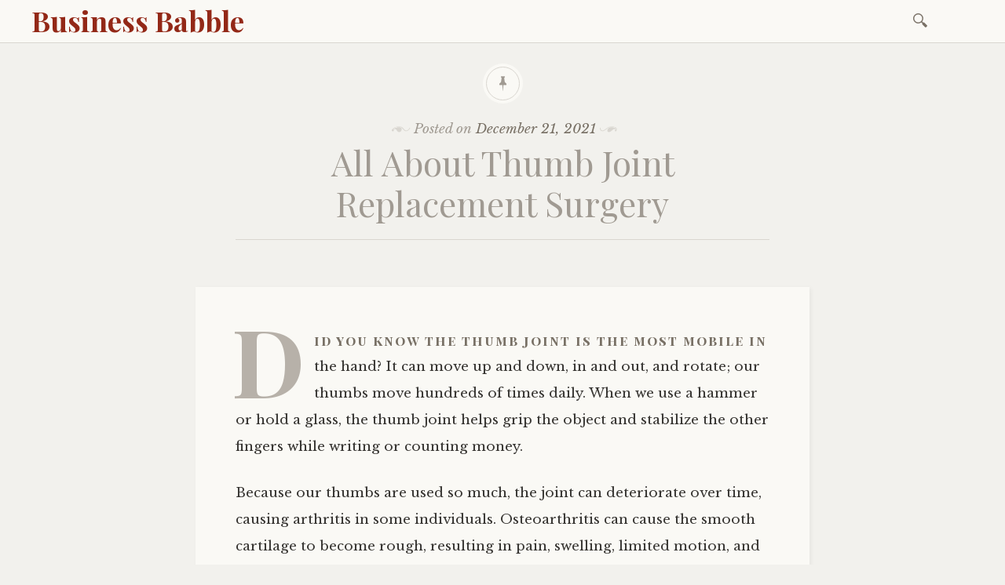

--- FILE ---
content_type: text/html; charset=UTF-8
request_url: http://www.business-babble.com/mi-hand-wrist/all-about-thumb-joint-replacement-surgery/
body_size: 10889
content:

<!DOCTYPE html>
<html lang="en">
	<head>
		<meta charset="UTF-8" />
		<meta name="viewport" content="width=device-width, initial-scale=1">
		<link rel="profile" href="http://gmpg.org/xfn/11" />
		<link rel="pingback" href="http://www.business-babble.com/xmlrpc.php" />
		<meta name='robots' content='index, follow, max-image-preview:large, max-snippet:-1, max-video-preview:-1' />

	<!-- This site is optimized with the Yoast SEO plugin v26.7 - https://yoast.com/wordpress/plugins/seo/ -->
	<title>All About Thumb Joint Replacement Surgery - Business Babble</title>
	<link rel="canonical" href="https://www.business-babble.com/mi-hand-wrist/all-about-thumb-joint-replacement-surgery/" />
	<meta property="og:locale" content="en_US" />
	<meta property="og:type" content="article" />
	<meta property="og:title" content="All About Thumb Joint Replacement Surgery - Business Babble" />
	<meta property="og:description" content="Did you know the thumb joint is the most mobile in the hand? It can move up and down, in and out, and rotate; our thumbs move hundreds of times daily. When we use a hammer or hold a glass, the thumb joint helps grip the object and stabilize the other fingers while writing or&hellip;" />
	<meta property="og:url" content="https://www.business-babble.com/mi-hand-wrist/all-about-thumb-joint-replacement-surgery/" />
	<meta property="og:site_name" content="Business Babble" />
	<meta property="article:published_time" content="2021-12-21T19:20:39+00:00" />
	<meta name="author" content="admin" />
	<meta name="twitter:card" content="summary_large_image" />
	<meta name="twitter:label1" content="Written by" />
	<meta name="twitter:data1" content="admin" />
	<meta name="twitter:label2" content="Est. reading time" />
	<meta name="twitter:data2" content="2 minutes" />
	<script type="application/ld+json" class="yoast-schema-graph">{"@context":"https://schema.org","@graph":[{"@type":"Article","@id":"https://www.business-babble.com/mi-hand-wrist/all-about-thumb-joint-replacement-surgery/#article","isPartOf":{"@id":"https://www.business-babble.com/mi-hand-wrist/all-about-thumb-joint-replacement-surgery/"},"author":{"name":"admin","@id":"http://www.business-babble.com/#/schema/person/ee03c200050ec189a951cfdce59d9ce0"},"headline":"All About Thumb Joint Replacement Surgery","datePublished":"2021-12-21T19:20:39+00:00","mainEntityOfPage":{"@id":"https://www.business-babble.com/mi-hand-wrist/all-about-thumb-joint-replacement-surgery/"},"wordCount":357,"commentCount":0,"articleSection":["MI Hand &amp; Wrist"],"inLanguage":"en","potentialAction":[{"@type":"CommentAction","name":"Comment","target":["https://www.business-babble.com/mi-hand-wrist/all-about-thumb-joint-replacement-surgery/#respond"]}]},{"@type":"WebPage","@id":"https://www.business-babble.com/mi-hand-wrist/all-about-thumb-joint-replacement-surgery/","url":"https://www.business-babble.com/mi-hand-wrist/all-about-thumb-joint-replacement-surgery/","name":"All About Thumb Joint Replacement Surgery - Business Babble","isPartOf":{"@id":"http://www.business-babble.com/#website"},"datePublished":"2021-12-21T19:20:39+00:00","author":{"@id":"http://www.business-babble.com/#/schema/person/ee03c200050ec189a951cfdce59d9ce0"},"breadcrumb":{"@id":"https://www.business-babble.com/mi-hand-wrist/all-about-thumb-joint-replacement-surgery/#breadcrumb"},"inLanguage":"en","potentialAction":[{"@type":"ReadAction","target":["https://www.business-babble.com/mi-hand-wrist/all-about-thumb-joint-replacement-surgery/"]}]},{"@type":"BreadcrumbList","@id":"https://www.business-babble.com/mi-hand-wrist/all-about-thumb-joint-replacement-surgery/#breadcrumb","itemListElement":[{"@type":"ListItem","position":1,"name":"Home","item":"http://www.business-babble.com/"},{"@type":"ListItem","position":2,"name":"All About Thumb Joint Replacement Surgery"}]},{"@type":"WebSite","@id":"http://www.business-babble.com/#website","url":"http://www.business-babble.com/","name":"Business Babble","description":"business blog babble ","potentialAction":[{"@type":"SearchAction","target":{"@type":"EntryPoint","urlTemplate":"http://www.business-babble.com/?s={search_term_string}"},"query-input":{"@type":"PropertyValueSpecification","valueRequired":true,"valueName":"search_term_string"}}],"inLanguage":"en"},{"@type":"Person","@id":"http://www.business-babble.com/#/schema/person/ee03c200050ec189a951cfdce59d9ce0","name":"admin","image":{"@type":"ImageObject","inLanguage":"en","@id":"http://www.business-babble.com/#/schema/person/image/","url":"https://secure.gravatar.com/avatar/5a2006b7cd025a85a23c8c849c070fc0e3540e7e067914c772bb72062b82ed01?s=96&d=mm&r=g","contentUrl":"https://secure.gravatar.com/avatar/5a2006b7cd025a85a23c8c849c070fc0e3540e7e067914c772bb72062b82ed01?s=96&d=mm&r=g","caption":"admin"},"url":"http://www.business-babble.com/author/admin/"}]}</script>
	<!-- / Yoast SEO plugin. -->


<link rel='dns-prefetch' href='//stats.wp.com' />
<link rel='dns-prefetch' href='//fonts.googleapis.com' />
<link rel="alternate" type="application/rss+xml" title="Business Babble &raquo; Feed" href="http://www.business-babble.com/feed/" />
<link rel="alternate" type="application/rss+xml" title="Business Babble &raquo; Comments Feed" href="http://www.business-babble.com/comments/feed/" />
<link rel="alternate" type="application/rss+xml" title="Business Babble &raquo; All About Thumb Joint Replacement Surgery Comments Feed" href="http://www.business-babble.com/mi-hand-wrist/all-about-thumb-joint-replacement-surgery/feed/" />
<link rel="alternate" title="oEmbed (JSON)" type="application/json+oembed" href="http://www.business-babble.com/wp-json/oembed/1.0/embed?url=http%3A%2F%2Fwww.business-babble.com%2Fmi-hand-wrist%2Fall-about-thumb-joint-replacement-surgery%2F" />
<link rel="alternate" title="oEmbed (XML)" type="text/xml+oembed" href="http://www.business-babble.com/wp-json/oembed/1.0/embed?url=http%3A%2F%2Fwww.business-babble.com%2Fmi-hand-wrist%2Fall-about-thumb-joint-replacement-surgery%2F&#038;format=xml" />
<style id='wp-img-auto-sizes-contain-inline-css' type='text/css'>
img:is([sizes=auto i],[sizes^="auto," i]){contain-intrinsic-size:3000px 1500px}
/*# sourceURL=wp-img-auto-sizes-contain-inline-css */
</style>
<style id='wp-emoji-styles-inline-css' type='text/css'>

	img.wp-smiley, img.emoji {
		display: inline !important;
		border: none !important;
		box-shadow: none !important;
		height: 1em !important;
		width: 1em !important;
		margin: 0 0.07em !important;
		vertical-align: -0.1em !important;
		background: none !important;
		padding: 0 !important;
	}
/*# sourceURL=wp-emoji-styles-inline-css */
</style>
<style id='wp-block-library-inline-css' type='text/css'>
:root{--wp-block-synced-color:#7a00df;--wp-block-synced-color--rgb:122,0,223;--wp-bound-block-color:var(--wp-block-synced-color);--wp-editor-canvas-background:#ddd;--wp-admin-theme-color:#007cba;--wp-admin-theme-color--rgb:0,124,186;--wp-admin-theme-color-darker-10:#006ba1;--wp-admin-theme-color-darker-10--rgb:0,107,160.5;--wp-admin-theme-color-darker-20:#005a87;--wp-admin-theme-color-darker-20--rgb:0,90,135;--wp-admin-border-width-focus:2px}@media (min-resolution:192dpi){:root{--wp-admin-border-width-focus:1.5px}}.wp-element-button{cursor:pointer}:root .has-very-light-gray-background-color{background-color:#eee}:root .has-very-dark-gray-background-color{background-color:#313131}:root .has-very-light-gray-color{color:#eee}:root .has-very-dark-gray-color{color:#313131}:root .has-vivid-green-cyan-to-vivid-cyan-blue-gradient-background{background:linear-gradient(135deg,#00d084,#0693e3)}:root .has-purple-crush-gradient-background{background:linear-gradient(135deg,#34e2e4,#4721fb 50%,#ab1dfe)}:root .has-hazy-dawn-gradient-background{background:linear-gradient(135deg,#faaca8,#dad0ec)}:root .has-subdued-olive-gradient-background{background:linear-gradient(135deg,#fafae1,#67a671)}:root .has-atomic-cream-gradient-background{background:linear-gradient(135deg,#fdd79a,#004a59)}:root .has-nightshade-gradient-background{background:linear-gradient(135deg,#330968,#31cdcf)}:root .has-midnight-gradient-background{background:linear-gradient(135deg,#020381,#2874fc)}:root{--wp--preset--font-size--normal:16px;--wp--preset--font-size--huge:42px}.has-regular-font-size{font-size:1em}.has-larger-font-size{font-size:2.625em}.has-normal-font-size{font-size:var(--wp--preset--font-size--normal)}.has-huge-font-size{font-size:var(--wp--preset--font-size--huge)}.has-text-align-center{text-align:center}.has-text-align-left{text-align:left}.has-text-align-right{text-align:right}.has-fit-text{white-space:nowrap!important}#end-resizable-editor-section{display:none}.aligncenter{clear:both}.items-justified-left{justify-content:flex-start}.items-justified-center{justify-content:center}.items-justified-right{justify-content:flex-end}.items-justified-space-between{justify-content:space-between}.screen-reader-text{border:0;clip-path:inset(50%);height:1px;margin:-1px;overflow:hidden;padding:0;position:absolute;width:1px;word-wrap:normal!important}.screen-reader-text:focus{background-color:#ddd;clip-path:none;color:#444;display:block;font-size:1em;height:auto;left:5px;line-height:normal;padding:15px 23px 14px;text-decoration:none;top:5px;width:auto;z-index:100000}html :where(.has-border-color){border-style:solid}html :where([style*=border-top-color]){border-top-style:solid}html :where([style*=border-right-color]){border-right-style:solid}html :where([style*=border-bottom-color]){border-bottom-style:solid}html :where([style*=border-left-color]){border-left-style:solid}html :where([style*=border-width]){border-style:solid}html :where([style*=border-top-width]){border-top-style:solid}html :where([style*=border-right-width]){border-right-style:solid}html :where([style*=border-bottom-width]){border-bottom-style:solid}html :where([style*=border-left-width]){border-left-style:solid}html :where(img[class*=wp-image-]){height:auto;max-width:100%}:where(figure){margin:0 0 1em}html :where(.is-position-sticky){--wp-admin--admin-bar--position-offset:var(--wp-admin--admin-bar--height,0px)}@media screen and (max-width:600px){html :where(.is-position-sticky){--wp-admin--admin-bar--position-offset:0px}}

/*# sourceURL=wp-block-library-inline-css */
</style><style id='global-styles-inline-css' type='text/css'>
:root{--wp--preset--aspect-ratio--square: 1;--wp--preset--aspect-ratio--4-3: 4/3;--wp--preset--aspect-ratio--3-4: 3/4;--wp--preset--aspect-ratio--3-2: 3/2;--wp--preset--aspect-ratio--2-3: 2/3;--wp--preset--aspect-ratio--16-9: 16/9;--wp--preset--aspect-ratio--9-16: 9/16;--wp--preset--color--black: #000000;--wp--preset--color--cyan-bluish-gray: #abb8c3;--wp--preset--color--white: #ffffff;--wp--preset--color--pale-pink: #f78da7;--wp--preset--color--vivid-red: #cf2e2e;--wp--preset--color--luminous-vivid-orange: #ff6900;--wp--preset--color--luminous-vivid-amber: #fcb900;--wp--preset--color--light-green-cyan: #7bdcb5;--wp--preset--color--vivid-green-cyan: #00d084;--wp--preset--color--pale-cyan-blue: #8ed1fc;--wp--preset--color--vivid-cyan-blue: #0693e3;--wp--preset--color--vivid-purple: #9b51e0;--wp--preset--gradient--vivid-cyan-blue-to-vivid-purple: linear-gradient(135deg,rgb(6,147,227) 0%,rgb(155,81,224) 100%);--wp--preset--gradient--light-green-cyan-to-vivid-green-cyan: linear-gradient(135deg,rgb(122,220,180) 0%,rgb(0,208,130) 100%);--wp--preset--gradient--luminous-vivid-amber-to-luminous-vivid-orange: linear-gradient(135deg,rgb(252,185,0) 0%,rgb(255,105,0) 100%);--wp--preset--gradient--luminous-vivid-orange-to-vivid-red: linear-gradient(135deg,rgb(255,105,0) 0%,rgb(207,46,46) 100%);--wp--preset--gradient--very-light-gray-to-cyan-bluish-gray: linear-gradient(135deg,rgb(238,238,238) 0%,rgb(169,184,195) 100%);--wp--preset--gradient--cool-to-warm-spectrum: linear-gradient(135deg,rgb(74,234,220) 0%,rgb(151,120,209) 20%,rgb(207,42,186) 40%,rgb(238,44,130) 60%,rgb(251,105,98) 80%,rgb(254,248,76) 100%);--wp--preset--gradient--blush-light-purple: linear-gradient(135deg,rgb(255,206,236) 0%,rgb(152,150,240) 100%);--wp--preset--gradient--blush-bordeaux: linear-gradient(135deg,rgb(254,205,165) 0%,rgb(254,45,45) 50%,rgb(107,0,62) 100%);--wp--preset--gradient--luminous-dusk: linear-gradient(135deg,rgb(255,203,112) 0%,rgb(199,81,192) 50%,rgb(65,88,208) 100%);--wp--preset--gradient--pale-ocean: linear-gradient(135deg,rgb(255,245,203) 0%,rgb(182,227,212) 50%,rgb(51,167,181) 100%);--wp--preset--gradient--electric-grass: linear-gradient(135deg,rgb(202,248,128) 0%,rgb(113,206,126) 100%);--wp--preset--gradient--midnight: linear-gradient(135deg,rgb(2,3,129) 0%,rgb(40,116,252) 100%);--wp--preset--font-size--small: 13px;--wp--preset--font-size--medium: 20px;--wp--preset--font-size--large: 36px;--wp--preset--font-size--x-large: 42px;--wp--preset--spacing--20: 0.44rem;--wp--preset--spacing--30: 0.67rem;--wp--preset--spacing--40: 1rem;--wp--preset--spacing--50: 1.5rem;--wp--preset--spacing--60: 2.25rem;--wp--preset--spacing--70: 3.38rem;--wp--preset--spacing--80: 5.06rem;--wp--preset--shadow--natural: 6px 6px 9px rgba(0, 0, 0, 0.2);--wp--preset--shadow--deep: 12px 12px 50px rgba(0, 0, 0, 0.4);--wp--preset--shadow--sharp: 6px 6px 0px rgba(0, 0, 0, 0.2);--wp--preset--shadow--outlined: 6px 6px 0px -3px rgb(255, 255, 255), 6px 6px rgb(0, 0, 0);--wp--preset--shadow--crisp: 6px 6px 0px rgb(0, 0, 0);}:where(.is-layout-flex){gap: 0.5em;}:where(.is-layout-grid){gap: 0.5em;}body .is-layout-flex{display: flex;}.is-layout-flex{flex-wrap: wrap;align-items: center;}.is-layout-flex > :is(*, div){margin: 0;}body .is-layout-grid{display: grid;}.is-layout-grid > :is(*, div){margin: 0;}:where(.wp-block-columns.is-layout-flex){gap: 2em;}:where(.wp-block-columns.is-layout-grid){gap: 2em;}:where(.wp-block-post-template.is-layout-flex){gap: 1.25em;}:where(.wp-block-post-template.is-layout-grid){gap: 1.25em;}.has-black-color{color: var(--wp--preset--color--black) !important;}.has-cyan-bluish-gray-color{color: var(--wp--preset--color--cyan-bluish-gray) !important;}.has-white-color{color: var(--wp--preset--color--white) !important;}.has-pale-pink-color{color: var(--wp--preset--color--pale-pink) !important;}.has-vivid-red-color{color: var(--wp--preset--color--vivid-red) !important;}.has-luminous-vivid-orange-color{color: var(--wp--preset--color--luminous-vivid-orange) !important;}.has-luminous-vivid-amber-color{color: var(--wp--preset--color--luminous-vivid-amber) !important;}.has-light-green-cyan-color{color: var(--wp--preset--color--light-green-cyan) !important;}.has-vivid-green-cyan-color{color: var(--wp--preset--color--vivid-green-cyan) !important;}.has-pale-cyan-blue-color{color: var(--wp--preset--color--pale-cyan-blue) !important;}.has-vivid-cyan-blue-color{color: var(--wp--preset--color--vivid-cyan-blue) !important;}.has-vivid-purple-color{color: var(--wp--preset--color--vivid-purple) !important;}.has-black-background-color{background-color: var(--wp--preset--color--black) !important;}.has-cyan-bluish-gray-background-color{background-color: var(--wp--preset--color--cyan-bluish-gray) !important;}.has-white-background-color{background-color: var(--wp--preset--color--white) !important;}.has-pale-pink-background-color{background-color: var(--wp--preset--color--pale-pink) !important;}.has-vivid-red-background-color{background-color: var(--wp--preset--color--vivid-red) !important;}.has-luminous-vivid-orange-background-color{background-color: var(--wp--preset--color--luminous-vivid-orange) !important;}.has-luminous-vivid-amber-background-color{background-color: var(--wp--preset--color--luminous-vivid-amber) !important;}.has-light-green-cyan-background-color{background-color: var(--wp--preset--color--light-green-cyan) !important;}.has-vivid-green-cyan-background-color{background-color: var(--wp--preset--color--vivid-green-cyan) !important;}.has-pale-cyan-blue-background-color{background-color: var(--wp--preset--color--pale-cyan-blue) !important;}.has-vivid-cyan-blue-background-color{background-color: var(--wp--preset--color--vivid-cyan-blue) !important;}.has-vivid-purple-background-color{background-color: var(--wp--preset--color--vivid-purple) !important;}.has-black-border-color{border-color: var(--wp--preset--color--black) !important;}.has-cyan-bluish-gray-border-color{border-color: var(--wp--preset--color--cyan-bluish-gray) !important;}.has-white-border-color{border-color: var(--wp--preset--color--white) !important;}.has-pale-pink-border-color{border-color: var(--wp--preset--color--pale-pink) !important;}.has-vivid-red-border-color{border-color: var(--wp--preset--color--vivid-red) !important;}.has-luminous-vivid-orange-border-color{border-color: var(--wp--preset--color--luminous-vivid-orange) !important;}.has-luminous-vivid-amber-border-color{border-color: var(--wp--preset--color--luminous-vivid-amber) !important;}.has-light-green-cyan-border-color{border-color: var(--wp--preset--color--light-green-cyan) !important;}.has-vivid-green-cyan-border-color{border-color: var(--wp--preset--color--vivid-green-cyan) !important;}.has-pale-cyan-blue-border-color{border-color: var(--wp--preset--color--pale-cyan-blue) !important;}.has-vivid-cyan-blue-border-color{border-color: var(--wp--preset--color--vivid-cyan-blue) !important;}.has-vivid-purple-border-color{border-color: var(--wp--preset--color--vivid-purple) !important;}.has-vivid-cyan-blue-to-vivid-purple-gradient-background{background: var(--wp--preset--gradient--vivid-cyan-blue-to-vivid-purple) !important;}.has-light-green-cyan-to-vivid-green-cyan-gradient-background{background: var(--wp--preset--gradient--light-green-cyan-to-vivid-green-cyan) !important;}.has-luminous-vivid-amber-to-luminous-vivid-orange-gradient-background{background: var(--wp--preset--gradient--luminous-vivid-amber-to-luminous-vivid-orange) !important;}.has-luminous-vivid-orange-to-vivid-red-gradient-background{background: var(--wp--preset--gradient--luminous-vivid-orange-to-vivid-red) !important;}.has-very-light-gray-to-cyan-bluish-gray-gradient-background{background: var(--wp--preset--gradient--very-light-gray-to-cyan-bluish-gray) !important;}.has-cool-to-warm-spectrum-gradient-background{background: var(--wp--preset--gradient--cool-to-warm-spectrum) !important;}.has-blush-light-purple-gradient-background{background: var(--wp--preset--gradient--blush-light-purple) !important;}.has-blush-bordeaux-gradient-background{background: var(--wp--preset--gradient--blush-bordeaux) !important;}.has-luminous-dusk-gradient-background{background: var(--wp--preset--gradient--luminous-dusk) !important;}.has-pale-ocean-gradient-background{background: var(--wp--preset--gradient--pale-ocean) !important;}.has-electric-grass-gradient-background{background: var(--wp--preset--gradient--electric-grass) !important;}.has-midnight-gradient-background{background: var(--wp--preset--gradient--midnight) !important;}.has-small-font-size{font-size: var(--wp--preset--font-size--small) !important;}.has-medium-font-size{font-size: var(--wp--preset--font-size--medium) !important;}.has-large-font-size{font-size: var(--wp--preset--font-size--large) !important;}.has-x-large-font-size{font-size: var(--wp--preset--font-size--x-large) !important;}
/*# sourceURL=global-styles-inline-css */
</style>

<style id='classic-theme-styles-inline-css' type='text/css'>
/*! This file is auto-generated */
.wp-block-button__link{color:#fff;background-color:#32373c;border-radius:9999px;box-shadow:none;text-decoration:none;padding:calc(.667em + 2px) calc(1.333em + 2px);font-size:1.125em}.wp-block-file__button{background:#32373c;color:#fff;text-decoration:none}
/*# sourceURL=/wp-includes/css/classic-themes.min.css */
</style>
<link rel='stylesheet' id='libretto-style-css' href='http://www.business-babble.com/wp-content/themes/libretto/style.css?ver=6.9' type='text/css' media='all' />
<link rel='stylesheet' id='libretto-fonts-css' href='https://fonts.googleapis.com/css?family=Libre+Baskerville%3A400%2C700%2C400italic%7CPlayfair+Display%3A400%2C700%2C400italic%2C700italic%7CPlayfair+Display+SC%3A700%2C700italic%7CMontserrat%3A400%7CDroid+Sans+Mono%3A400&#038;subset=latin%2Clatin-ext' type='text/css' media='all' />
<link rel='stylesheet' id='libretto-custom-icons-css' href='http://www.business-babble.com/wp-content/themes/libretto/icons/icons.css' type='text/css' media='all' />
<link rel='stylesheet' id='wp-block-paragraph-css' href='http://www.business-babble.com/wp-includes/blocks/paragraph/style.min.css?ver=6.9' type='text/css' media='all' />
<script type="text/javascript" src="http://www.business-babble.com/wp-includes/js/jquery/jquery.min.js?ver=3.7.1" id="jquery-core-js"></script>
<script type="text/javascript" src="http://www.business-babble.com/wp-includes/js/jquery/jquery-migrate.min.js?ver=3.4.1" id="jquery-migrate-js"></script>
<script type="text/javascript" src="http://www.business-babble.com/wp-content/themes/libretto/js/libretto.js?ver=20140331" id="libretto-script-js"></script>
<script type="text/javascript" src="http://www.business-babble.com/wp-content/themes/libretto/js/touche.js?ver=1" id="libretto-touche-js"></script>
<link rel="https://api.w.org/" href="http://www.business-babble.com/wp-json/" /><link rel="alternate" title="JSON" type="application/json" href="http://www.business-babble.com/wp-json/wp/v2/posts/3576" /><link rel="EditURI" type="application/rsd+xml" title="RSD" href="http://www.business-babble.com/xmlrpc.php?rsd" />
<meta name="generator" content="WordPress 6.9" />
<link rel='shortlink' href='http://www.business-babble.com/?p=3576' />
	<style>img#wpstats{display:none}</style>
		<link rel="icon" href="http://www.business-babble.com/wp-content/uploads/2017/03/cropped-speech-bubble-2-32x32.png" sizes="32x32" />
<link rel="icon" href="http://www.business-babble.com/wp-content/uploads/2017/03/cropped-speech-bubble-2-192x192.png" sizes="192x192" />
<link rel="apple-touch-icon" href="http://www.business-babble.com/wp-content/uploads/2017/03/cropped-speech-bubble-2-180x180.png" />
<meta name="msapplication-TileImage" content="http://www.business-babble.com/wp-content/uploads/2017/03/cropped-speech-bubble-2-270x270.png" />
	</head>

	<body class="wp-singular post-template-default single single-post postid-3576 single-format-standard wp-theme-libretto">

		<header class="nav-bar">
						<div class="site-branding">
				<h1 class="site-title"><a href="http://www.business-babble.com/" title="Business Babble" rel="home">Business Babble</a></h1>
			</div>
			
			<nav id="site-navigation" class="navigation-main" role="navigation">
				<div class="menu-toggle"><span class="mobile-site-title">Business Babble</span>
					<button id="menu-icon">
					  <span></span>
					  <span></span>
					  <span></span>
					</button>
				</div>
				<div class="screen-reader-text skip-link">
					<a href="#content" title="Skip to content">Skip to content</a>
				</div>
				<div class="menu-wrapper">
										<form role="search" method="get" class="search-form" action="http://www.business-babble.com/">
				<label>
					<span class="screen-reader-text">Search for:</span>
					<input type="search" class="search-field" placeholder="Search &hellip;" value="" name="s" />
				</label>
				<input type="submit" class="search-submit" value="Search" />
			</form>				</div>
			</nav><!-- .site-navigation -->
		</header><!-- .header-bar -->

		
			<header id="masthead" class="site-header" role="banner"

			
			>

				<!-- PAGE HEADER -->
				<div class="title-block">

									<div class="entry-meta">
						<span class="posted-on">Posted on <a href="http://www.business-babble.com/mi-hand-wrist/all-about-thumb-joint-replacement-surgery/" rel="bookmark"><time class="entry-date published updated" datetime="2021-12-21T19:20:39+00:00">December 21, 2021</time></a></span><span class="byline"> by <span class="author vcard"><a class="url fn n" href="http://www.business-babble.com/author/admin/">admin</a></span></span>					</div><!-- .entry-meta -->
					<h1>All About Thumb Joint Replacement Surgery</h1>

				
				</div><!-- .title-block -->
			</header><!-- #masthead -->
		
<div id="primary" class="content-area">
	<div id="content" class="site-content" role="main">

	
		
<article id="post-3576" class="post-3576 post type-post status-publish format-standard hentry category-mi-hand-wrist libretto-long-form">

	<div class="entry-content">
		
<p>Did you know the thumb joint is the most mobile in the hand? It can move up and down, in and out, and rotate; our thumbs move hundreds of times daily. When we use a hammer or hold a glass, the thumb joint helps grip the object and stabilize the other fingers while writing or counting money.</p>



<p>Because our thumbs are used so much, the joint can deteriorate over time, causing arthritis in some individuals. Osteoarthritis can cause the smooth cartilage to become rough, resulting in pain, swelling, limited motion, and a grinding or popping sensation.</p>



<p>After a physician diagnoses arthritis and joint deterioration, non-surgical treatments will be recommended, including pain relief through medications, cortisone injections, and rest through splinting. Unfortunately, arthritis is a degenerative disease that progresses in time for some individuals. After non-surgical methods are exhausted, a joint reconstructive surgery called Arthroplasty is recommended.</p>



<p>Arthroplasty can be done as an outpatient procedure or require an overnight stay. There are several different ways surgeons can replace the thumb joint. Once the surgery is complete, a splint is applied to the thumb to promote healing and rest. Discomfort and swelling are normal; pain medication will be prescribed to alleviate them.</p>



<p>It generally takes roughly six weeks for patients to recover from Arthroplasty completely. After immobilization is deemed sufficient by the surgeon, physical therapy is recommended.</p>



<p>Risks associated with thumb joint replacement surgery include tendon injury, vascular injury, and possible infection, though extremely rare.</p>



<p><strong>Do you have arthritis in your thumb? Contact the experts at MI Hand &amp; Wrist to experience relief today!</strong></p>



<p><a></a><a></a><a href="https://www.michiganhandandwrist.com/">Michigan Hand &amp; Wrist</a> was founded in 2001 with the mission to provide the highest-quality care for patients seeking surgical or non-surgical hand or upper extremity relief. Our goal is to exhaust all non-operative measures before discussing or moving on to surgical interventions. We offer on-site physical therapy from therapists committed to improving your quality of life. Our individualized treatments are modern, progressive, and exceptional. Contact us today at <a href="http://www.michiganhandandwrist.com">www.michiganhandandwrist.com</a> or call <a href="tel:248-596-0412">248-596-0412.</a></p>



<p><em>Written by the digital marketing staff at Creative Programs &amp; Systems: </em><a href="http://www.cpsmi.com"><em>www.cpsmi.com</em></a><em>.</em></p>
			</div><!-- .entry-content -->

	<footer class="entry-meta">
		<span class="cat-links">Posted in <a href="http://www.business-babble.com/category/mi-hand-wrist/" rel="category tag">MI Hand &amp; Wrist</a></span>	</footer><!-- .entry-meta -->
</article><!-- #post-## -->

		
    <nav role="navigation" id="nav-below" class="navigation-post">
      <h1 class="screen-reader-text">Post navigation</h1>

		
        <div class="previous">
					<a href="http://www.business-babble.com/jfc-remodeling/the-ten-most-popular-kitchen-designs-and-features-of-2021/" rel="prev"><span class="meta-nav">Previous Article</span> The Ten Most Popular Kitchen Designs and Features of 2021</a>        </div>

        <div class="next">
					<a href="http://www.business-babble.com/reynolds-water/drinking-water-shouldnt-reek-of-chlorine/" rel="next"><span class="meta-nav">Next Article</span> Drinking Water Shouldn’t Reek of Chlorine</a>        </div>

		
  </nav><!-- #nav-below -->
	
		
<div id="comments" class="comments-area">



	<div id="respond" class="comment-respond">
		<h3 id="reply-title" class="comment-reply-title">Leave a Reply <small><a rel="nofollow" id="cancel-comment-reply-link" href="/mi-hand-wrist/all-about-thumb-joint-replacement-surgery/#respond" style="display:none;">Cancel reply</a></small></h3><p class="must-log-in">You must be <a href="http://www.business-babble.com/wp-login.php?redirect_to=http%3A%2F%2Fwww.business-babble.com%2Fmi-hand-wrist%2Fall-about-thumb-joint-replacement-surgery%2F">logged in</a> to post a comment.</p>	</div><!-- #respond -->
	
</div><!-- #comments -->

	
	</div><!-- #content -->
</div><!-- #primary -->


<section id="footer-sidebar" class="clear widget-area" role="complementary">
	<div id="sidebar-1" class="widget-block">
		<aside id="recent-posts-4" class="widget widget_recent_entries">
		<h2 class="widget-title">Recent Posts</h2>
		<ul>
											<li>
					<a href="http://www.business-babble.com/pound-pool-plastering/winterizing-a-saltwater-pool-in-michigan-dont-forget-the-salt-cell/">Winterizing a Saltwater Pool in Michigan: Don’t Forget the Salt Cell</a>
									</li>
											<li>
					<a href="http://www.business-babble.com/jfc-remodeling/kitchen-layouts-in-2026-beyond-the-work-triangle/">Kitchen Layouts in 2026: Beyond the Work Triangle</a>
									</li>
											<li>
					<a href="http://www.business-babble.com/j-p-electrical-company/michigans-rising-energy-demand-what-it-means-for-industry-infrastructure-and-electrical-supply/">Michigan’s Rising Energy Demand: What It Means for Industry, Infrastructure, and Electrical Supply</a>
									</li>
											<li>
					<a href="http://www.business-babble.com/construction-bonding/surety-bond-costs-and-what-drives-your-premium/">Surety Bond Costs and What Drives Your Premium</a>
									</li>
											<li>
					<a href="http://www.business-babble.com/northern-pest/bed-bugs-in-lodging-facilities-what-hotels-bbs-and-timeshares-need-to-know/">Bed Bugs in Lodging Facilities: What Hotels, B&amp;Bs, and Timeshares Need to Know</a>
									</li>
					</ul>

		</aside><aside id="categories-4" class="widget widget_categories"><h2 class="widget-title">Companies</h2>
			<ul>
					<li class="cat-item cat-item-4"><a href="http://www.business-babble.com/category/acceletronics/">Acceletronics</a>
</li>
	<li class="cat-item cat-item-1"><a href="http://www.business-babble.com/category/anchor/">Anchor</a>
</li>
	<li class="cat-item cat-item-836"><a href="http://www.business-babble.com/category/apex-measurement-systems/">Apex Measurement Systems</a>
</li>
	<li class="cat-item cat-item-9"><a href="http://www.business-babble.com/category/aspen-construction/">Aspen Construction</a>
</li>
	<li class="cat-item cat-item-376"><a href="http://www.business-babble.com/category/bohikian-law/">Bohikian Law</a>
</li>
	<li class="cat-item cat-item-8"><a href="http://www.business-babble.com/category/c21-lady-of-the-lakes/">C21 Lady of the Lakes</a>
</li>
	<li class="cat-item cat-item-848"><a href="http://www.business-babble.com/category/construction-bonding/">Construction Bonding</a>
</li>
	<li class="cat-item cat-item-5"><a href="http://www.business-babble.com/category/cpsmi/">CPSMI</a>
</li>
	<li class="cat-item cat-item-808"><a href="http://www.business-babble.com/category/creature-control/">Creature Control</a>
</li>
	<li class="cat-item cat-item-841"><a href="http://www.business-babble.com/category/eb-mortgage/">EB Mortgage</a>
</li>
	<li class="cat-item cat-item-849"><a href="http://www.business-babble.com/category/econoprint/">Econoprint</a>
</li>
	<li class="cat-item cat-item-624"><a href="http://www.business-babble.com/category/event-planninc-dc/">Event Planninc DC</a>
</li>
	<li class="cat-item cat-item-854"><a href="http://www.business-babble.com/category/front-range-pest/">Front Range Pest</a>
</li>
	<li class="cat-item cat-item-15"><a href="http://www.business-babble.com/category/glen-miller-the-home-doctor/">Glen Miller the Home Doctor</a>
</li>
	<li class="cat-item cat-item-6"><a href="http://www.business-babble.com/category/home-pro-roofing-of-michigan/">Home Pro Roofing of Michigan</a>
</li>
	<li class="cat-item cat-item-3"><a href="http://www.business-babble.com/category/ifenceusa/">iFenceUSA</a>
</li>
	<li class="cat-item cat-item-322"><a href="http://www.business-babble.com/category/innov-research/">Innov-Research</a>
</li>
	<li class="cat-item cat-item-7"><a href="http://www.business-babble.com/category/j-p-electrical-company/">J &amp; P Electrical Company</a>
</li>
	<li class="cat-item cat-item-509"><a href="http://www.business-babble.com/category/jfc-remodeling/">JFC Remodeling</a>
</li>
	<li class="cat-item cat-item-448"><a href="http://www.business-babble.com/category/kearns-brothers/">Kearns Brothers</a>
</li>
	<li class="cat-item cat-item-12"><a href="http://www.business-babble.com/category/matrix/">Matrix</a>
</li>
	<li class="cat-item cat-item-247"><a href="http://www.business-babble.com/category/medicare-supplemental-insurance-plans/">Medicare Supplemental Insurance Plans</a>
</li>
	<li class="cat-item cat-item-241"><a href="http://www.business-babble.com/category/medicare-supplemental-insurance-arizona/">Medicare Supplemental Insurance- Arizona</a>
</li>
	<li class="cat-item cat-item-242"><a href="http://www.business-babble.com/category/medicare-supplemental-insurance-michigan/">Medicare Supplemental Insurance- Michigan</a>
</li>
	<li class="cat-item cat-item-397"><a href="http://www.business-babble.com/category/medciare-supplemental-insurance-new-york/">Medicare Supplemental Insurance- New York</a>
</li>
	<li class="cat-item cat-item-240"><a href="http://www.business-babble.com/category/medicare-supplemental-insurance-tennessee/">Medicare Supplemental Insurance- Tennessee</a>
</li>
	<li class="cat-item cat-item-239"><a href="http://www.business-babble.com/category/medicare-supplemental-insurance-texas/">Medicare Supplemental Insurance- Texas</a>
</li>
	<li class="cat-item cat-item-288"><a href="http://www.business-babble.com/category/medigap-insurance-plans/">Medigap Insurance Plans</a>
<ul class='children'>
	<li class="cat-item cat-item-290"><a href="http://www.business-babble.com/category/medigap-insurance-plans/medigap-az/">Medigap AZ</a>
</li>
	<li class="cat-item cat-item-292"><a href="http://www.business-babble.com/category/medigap-insurance-plans/medigap-mi/">Medigap MI</a>
</li>
	<li class="cat-item cat-item-394"><a href="http://www.business-babble.com/category/medigap-insurance-plans/medigap-ny/">Medigap NY</a>
</li>
	<li class="cat-item cat-item-289"><a href="http://www.business-babble.com/category/medigap-insurance-plans/medigap-tn/">Medigap TN</a>
</li>
	<li class="cat-item cat-item-291"><a href="http://www.business-babble.com/category/medigap-insurance-plans/medigap-tx/">Medigap TX</a>
</li>
</ul>
</li>
	<li class="cat-item cat-item-839"><a href="http://www.business-babble.com/category/mi-hand-wrist/">MI Hand &amp; Wrist</a>
</li>
	<li class="cat-item cat-item-329"><a href="http://www.business-babble.com/category/michigan-lasik/">Michigan Lasik</a>
</li>
	<li class="cat-item cat-item-846"><a href="http://www.business-babble.com/category/northern-pest/">Northern Pest</a>
</li>
	<li class="cat-item cat-item-837"><a href="http://www.business-babble.com/category/omega/">Omega</a>
</li>
	<li class="cat-item cat-item-14"><a href="http://www.business-babble.com/category/pound-pool-plastering/">Pound Pool Plastering</a>
</li>
	<li class="cat-item cat-item-10"><a href="http://www.business-babble.com/category/radparts/">Radparts</a>
</li>
	<li class="cat-item cat-item-442"><a href="http://www.business-babble.com/category/reynolds-water/">Reynolds Water</a>
</li>
	<li class="cat-item cat-item-850"><a href="http://www.business-babble.com/category/rohr-eye-and-laser-center/">Rohr Eye and Laser Center</a>
</li>
	<li class="cat-item cat-item-13"><a href="http://www.business-babble.com/category/sac-fence/">SAC Fence</a>
</li>
	<li class="cat-item cat-item-11"><a href="http://www.business-babble.com/category/sean-j-nichols/">Sean J. Nichols</a>
</li>
	<li class="cat-item cat-item-838"><a href="http://www.business-babble.com/category/senior-health-medicare/">Senior Health Medicare</a>
</li>
	<li class="cat-item cat-item-843"><a href="http://www.business-babble.com/category/state-electric-co/">State Electric Co.</a>
</li>
	<li class="cat-item cat-item-844"><a href="http://www.business-babble.com/category/tt-property-maintenance/">T&amp;T Property Maintenance</a>
</li>
	<li class="cat-item cat-item-842"><a href="http://www.business-babble.com/category/team-camc/">Team CAMC</a>
</li>
	<li class="cat-item cat-item-840"><a href="http://www.business-babble.com/category/wolf-survival-gear/">Wolf Survival Gear</a>
</li>
			</ul>

			</aside></div></section><!-- #secondary -->

		<footer id="colophon" class="site-footer" role="contentinfo">

			<div class="site-info">
				<a href="http://wordpress.org/">Proudly powered by WordPress.</a>
					Theme: Libretto by <a href="http://wordpress.com/themes/libretto/" rel="designer">WordPress.com</a>.			</div><!-- .site-info -->

			
		</footer><!-- #colophon -->

		<script type="speculationrules">
{"prefetch":[{"source":"document","where":{"and":[{"href_matches":"/*"},{"not":{"href_matches":["/wp-*.php","/wp-admin/*","/wp-content/uploads/*","/wp-content/*","/wp-content/plugins/*","/wp-content/themes/libretto/*","/*\\?(.+)"]}},{"not":{"selector_matches":"a[rel~=\"nofollow\"]"}},{"not":{"selector_matches":".no-prefetch, .no-prefetch a"}}]},"eagerness":"conservative"}]}
</script>
<script type="text/javascript" src="http://www.business-babble.com/wp-content/themes/libretto/js/navigation.js?ver=20150115" id="libretto-navigation-js"></script>
<script type="text/javascript" src="http://www.business-babble.com/wp-content/themes/libretto/js/skip-link-focus-fix.js?ver=20130115" id="libretto-skip-link-focus-fix-js"></script>
<script type="text/javascript" src="http://www.business-babble.com/wp-includes/js/comment-reply.min.js?ver=6.9" id="comment-reply-js" async="async" data-wp-strategy="async" fetchpriority="low"></script>
<script type="text/javascript" id="jetpack-stats-js-before">
/* <![CDATA[ */
_stq = window._stq || [];
_stq.push([ "view", {"v":"ext","blog":"169611747","post":"3576","tz":"0","srv":"www.business-babble.com","j":"1:15.4"} ]);
_stq.push([ "clickTrackerInit", "169611747", "3576" ]);
//# sourceURL=jetpack-stats-js-before
/* ]]> */
</script>
<script type="text/javascript" src="https://stats.wp.com/e-202604.js" id="jetpack-stats-js" defer="defer" data-wp-strategy="defer"></script>
<script id="wp-emoji-settings" type="application/json">
{"baseUrl":"https://s.w.org/images/core/emoji/17.0.2/72x72/","ext":".png","svgUrl":"https://s.w.org/images/core/emoji/17.0.2/svg/","svgExt":".svg","source":{"concatemoji":"http://www.business-babble.com/wp-includes/js/wp-emoji-release.min.js?ver=6.9"}}
</script>
<script type="module">
/* <![CDATA[ */
/*! This file is auto-generated */
const a=JSON.parse(document.getElementById("wp-emoji-settings").textContent),o=(window._wpemojiSettings=a,"wpEmojiSettingsSupports"),s=["flag","emoji"];function i(e){try{var t={supportTests:e,timestamp:(new Date).valueOf()};sessionStorage.setItem(o,JSON.stringify(t))}catch(e){}}function c(e,t,n){e.clearRect(0,0,e.canvas.width,e.canvas.height),e.fillText(t,0,0);t=new Uint32Array(e.getImageData(0,0,e.canvas.width,e.canvas.height).data);e.clearRect(0,0,e.canvas.width,e.canvas.height),e.fillText(n,0,0);const a=new Uint32Array(e.getImageData(0,0,e.canvas.width,e.canvas.height).data);return t.every((e,t)=>e===a[t])}function p(e,t){e.clearRect(0,0,e.canvas.width,e.canvas.height),e.fillText(t,0,0);var n=e.getImageData(16,16,1,1);for(let e=0;e<n.data.length;e++)if(0!==n.data[e])return!1;return!0}function u(e,t,n,a){switch(t){case"flag":return n(e,"\ud83c\udff3\ufe0f\u200d\u26a7\ufe0f","\ud83c\udff3\ufe0f\u200b\u26a7\ufe0f")?!1:!n(e,"\ud83c\udde8\ud83c\uddf6","\ud83c\udde8\u200b\ud83c\uddf6")&&!n(e,"\ud83c\udff4\udb40\udc67\udb40\udc62\udb40\udc65\udb40\udc6e\udb40\udc67\udb40\udc7f","\ud83c\udff4\u200b\udb40\udc67\u200b\udb40\udc62\u200b\udb40\udc65\u200b\udb40\udc6e\u200b\udb40\udc67\u200b\udb40\udc7f");case"emoji":return!a(e,"\ud83e\u1fac8")}return!1}function f(e,t,n,a){let r;const o=(r="undefined"!=typeof WorkerGlobalScope&&self instanceof WorkerGlobalScope?new OffscreenCanvas(300,150):document.createElement("canvas")).getContext("2d",{willReadFrequently:!0}),s=(o.textBaseline="top",o.font="600 32px Arial",{});return e.forEach(e=>{s[e]=t(o,e,n,a)}),s}function r(e){var t=document.createElement("script");t.src=e,t.defer=!0,document.head.appendChild(t)}a.supports={everything:!0,everythingExceptFlag:!0},new Promise(t=>{let n=function(){try{var e=JSON.parse(sessionStorage.getItem(o));if("object"==typeof e&&"number"==typeof e.timestamp&&(new Date).valueOf()<e.timestamp+604800&&"object"==typeof e.supportTests)return e.supportTests}catch(e){}return null}();if(!n){if("undefined"!=typeof Worker&&"undefined"!=typeof OffscreenCanvas&&"undefined"!=typeof URL&&URL.createObjectURL&&"undefined"!=typeof Blob)try{var e="postMessage("+f.toString()+"("+[JSON.stringify(s),u.toString(),c.toString(),p.toString()].join(",")+"));",a=new Blob([e],{type:"text/javascript"});const r=new Worker(URL.createObjectURL(a),{name:"wpTestEmojiSupports"});return void(r.onmessage=e=>{i(n=e.data),r.terminate(),t(n)})}catch(e){}i(n=f(s,u,c,p))}t(n)}).then(e=>{for(const n in e)a.supports[n]=e[n],a.supports.everything=a.supports.everything&&a.supports[n],"flag"!==n&&(a.supports.everythingExceptFlag=a.supports.everythingExceptFlag&&a.supports[n]);var t;a.supports.everythingExceptFlag=a.supports.everythingExceptFlag&&!a.supports.flag,a.supports.everything||((t=a.source||{}).concatemoji?r(t.concatemoji):t.wpemoji&&t.twemoji&&(r(t.twemoji),r(t.wpemoji)))});
//# sourceURL=http://www.business-babble.com/wp-includes/js/wp-emoji-loader.min.js
/* ]]> */
</script>

	</body>
</html>
